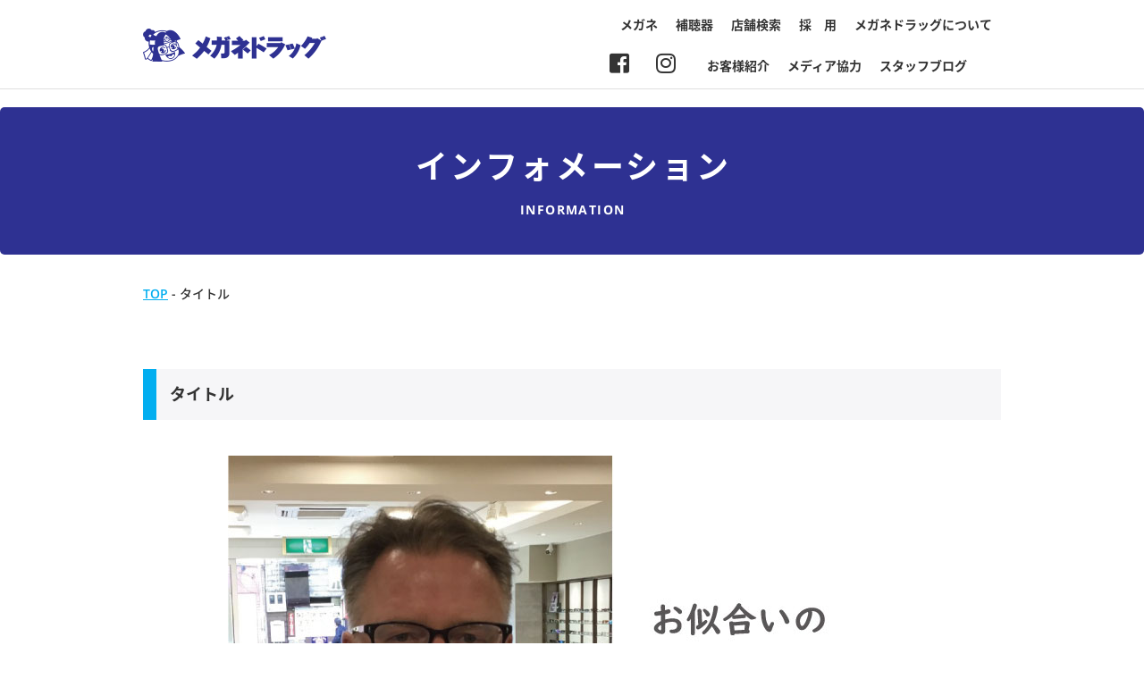

--- FILE ---
content_type: text/html; charset=UTF-8
request_url: https://www.meganedrug.com/archives/21018/%E3%82%BF%E3%82%A4%E3%83%88%E3%83%AB-106
body_size: 7468
content:
<!DOCTYPE html>
<html xmlns="http://www.w3.org/1999/xhtml" xml:lang="ja" lang="ja">

<head>
	<meta charset="UTF-8">
	<meta http-equiv="x-ua-compatible" content="ie=edge">
	<meta name="format-detection" content="telephone=no">
	<meta name="viewport" content="width=device-width,initial-scale=1">
	<meta name="description" content="メガネドラッグオフィシャルホームページ。メガネ、サングラス、補聴器などの最新情報を掲載。お得なクーポンも。">
    <meta name="keywords" content="メガネドラッグ、メガネ、眼鏡、めがね、補聴器">
	<link rel="stylesheet" href="https://www.meganedrug.com/wp/wp-content/themes/meganedrug/static/css/all.css" integrity="sha384-fnmOCqbTlWIlj8LyTjo7mOUStjsKC4pOpQbqyi7RrhN7udi9RwhKkMHpvLbHG9Sr" crossorigin="anonymous">
	<link href="https://www.meganedrug.com/wp/wp-content/themes/meganedrug/static/css/slick.min.css" rel="stylesheet" type="text/css">
	<link href="https://www.meganedrug.com/wp/wp-content/themes/meganedrug/static/css/slick-theme.min.css" rel="stylesheet" type="text/css">
	<link href="https://www.meganedrug.com/wp/wp-content/themes/meganedrug/static/css/normalize.min.css" rel="stylesheet" type="text/css">
<!---
    <link href="https://www.meganedrug.com/wp/wp-content/themes/meganedrug/static/css/style.css" rel="stylesheet" type="text/css">
--->
    <link href="https://www.meganedrug.com/wp/wp-content/themes/meganedrug/static/css/style.css?20260117054205" rel="stylesheet" type="text/css">
    <link rel="icon" href="https://www.meganedrug.com/wp/wp-content/themes/meganedrug/static/img/common/favicon.ico" type="image/vnd.microsoft.icon">
	<link rel="https://www.meganedrug.com/wp/wp-content/themes/meganedrug/static/img/common/webclip.png">

	

	
		<!-- All in One SEO 4.2.9 - aioseo.com -->
		<title>タイトル | メガネドラッグ メガネでできる健康生活</title>
		<meta name="robots" content="max-image-preview:large" />
		<link rel="canonical" href="https://www.meganedrug.com/archives/21018/%e3%82%bf%e3%82%a4%e3%83%88%e3%83%ab-106" />
		<meta name="generator" content="All in One SEO (AIOSEO) 4.2.9 " />
		<meta name="google" content="nositelinkssearchbox" />
		<script type="application/ld+json" class="aioseo-schema">
			{"@context":"https:\/\/schema.org","@graph":[{"@type":"BreadcrumbList","@id":"https:\/\/www.meganedrug.com\/archives\/21018\/%e3%82%bf%e3%82%a4%e3%83%88%e3%83%ab-106#breadcrumblist","itemListElement":[{"@type":"ListItem","@id":"https:\/\/www.meganedrug.com\/#listItem","position":1,"item":{"@type":"WebPage","@id":"https:\/\/www.meganedrug.com\/","name":"\u30db\u30fc\u30e0","url":"https:\/\/www.meganedrug.com\/"},"nextItem":"https:\/\/www.meganedrug.com\/archives\/21018\/%e3%82%bf%e3%82%a4%e3%83%88%e3%83%ab-106#listItem"},{"@type":"ListItem","@id":"https:\/\/www.meganedrug.com\/archives\/21018\/%e3%82%bf%e3%82%a4%e3%83%88%e3%83%ab-106#listItem","position":2,"item":{"@type":"WebPage","@id":"https:\/\/www.meganedrug.com\/archives\/21018\/%e3%82%bf%e3%82%a4%e3%83%88%e3%83%ab-106","name":"\u30bf\u30a4\u30c8\u30eb","url":"https:\/\/www.meganedrug.com\/archives\/21018\/%e3%82%bf%e3%82%a4%e3%83%88%e3%83%ab-106"},"previousItem":"https:\/\/www.meganedrug.com\/#listItem"}]},{"@type":"ItemPage","@id":"https:\/\/www.meganedrug.com\/archives\/21018\/%e3%82%bf%e3%82%a4%e3%83%88%e3%83%ab-106#itempage","url":"https:\/\/www.meganedrug.com\/archives\/21018\/%e3%82%bf%e3%82%a4%e3%83%88%e3%83%ab-106","name":"\u30bf\u30a4\u30c8\u30eb | \u30e1\u30ac\u30cd\u30c9\u30e9\u30c3\u30b0 \u30e1\u30ac\u30cd\u3067\u3067\u304d\u308b\u5065\u5eb7\u751f\u6d3b","inLanguage":"ja","isPartOf":{"@id":"https:\/\/www.meganedrug.com\/#website"},"breadcrumb":{"@id":"https:\/\/www.meganedrug.com\/archives\/21018\/%e3%82%bf%e3%82%a4%e3%83%88%e3%83%ab-106#breadcrumblist"},"author":{"@id":"https:\/\/www.meganedrug.com\/archives\/author\/sodan#author"},"creator":{"@id":"https:\/\/www.meganedrug.com\/archives\/author\/sodan#author"},"datePublished":"2024-03-27T00:38:02+09:00","dateModified":"2024-03-27T00:38:02+09:00"},{"@type":"Organization","@id":"https:\/\/www.meganedrug.com\/#organization","name":"\u30e1\u30ac\u30cd\u30c9\u30e9\u30c3\u30b0\u3000\u30e1\u30ac\u30cd\u3067\u3067\u304d\u308b\u5065\u5eb7\u751f\u6d3b","url":"https:\/\/www.meganedrug.com\/"},{"@type":"Person","@id":"https:\/\/www.meganedrug.com\/archives\/author\/sodan#author","url":"https:\/\/www.meganedrug.com\/archives\/author\/sodan","name":"\u5e83\u544a\u62c5\u5f53","image":{"@type":"ImageObject","@id":"https:\/\/www.meganedrug.com\/archives\/21018\/%e3%82%bf%e3%82%a4%e3%83%88%e3%83%ab-106#authorImage","url":"https:\/\/secure.gravatar.com\/avatar\/9d9f685bd9ec497e6a941d8d744094bb?s=96&d=mm&r=g","width":96,"height":96,"caption":"\u5e83\u544a\u62c5\u5f53"}},{"@type":"WebSite","@id":"https:\/\/www.meganedrug.com\/#website","url":"https:\/\/www.meganedrug.com\/","name":"\u30e1\u30ac\u30cd\u30c9\u30e9\u30c3\u30b0\u3000\u30e1\u30ac\u30cd\u3067\u3067\u304d\u308b\u5065\u5eb7\u751f\u6d3b","inLanguage":"ja","publisher":{"@id":"https:\/\/www.meganedrug.com\/#organization"}}]}
		</script>
		<!-- All in One SEO -->

<script type="text/javascript">
window._wpemojiSettings = {"baseUrl":"https:\/\/s.w.org\/images\/core\/emoji\/14.0.0\/72x72\/","ext":".png","svgUrl":"https:\/\/s.w.org\/images\/core\/emoji\/14.0.0\/svg\/","svgExt":".svg","source":{"concatemoji":"https:\/\/www.meganedrug.com\/wp\/wp-includes\/js\/wp-emoji-release.min.js?ver=6.1.9"}};
/*! This file is auto-generated */
!function(e,a,t){var n,r,o,i=a.createElement("canvas"),p=i.getContext&&i.getContext("2d");function s(e,t){var a=String.fromCharCode,e=(p.clearRect(0,0,i.width,i.height),p.fillText(a.apply(this,e),0,0),i.toDataURL());return p.clearRect(0,0,i.width,i.height),p.fillText(a.apply(this,t),0,0),e===i.toDataURL()}function c(e){var t=a.createElement("script");t.src=e,t.defer=t.type="text/javascript",a.getElementsByTagName("head")[0].appendChild(t)}for(o=Array("flag","emoji"),t.supports={everything:!0,everythingExceptFlag:!0},r=0;r<o.length;r++)t.supports[o[r]]=function(e){if(p&&p.fillText)switch(p.textBaseline="top",p.font="600 32px Arial",e){case"flag":return s([127987,65039,8205,9895,65039],[127987,65039,8203,9895,65039])?!1:!s([55356,56826,55356,56819],[55356,56826,8203,55356,56819])&&!s([55356,57332,56128,56423,56128,56418,56128,56421,56128,56430,56128,56423,56128,56447],[55356,57332,8203,56128,56423,8203,56128,56418,8203,56128,56421,8203,56128,56430,8203,56128,56423,8203,56128,56447]);case"emoji":return!s([129777,127995,8205,129778,127999],[129777,127995,8203,129778,127999])}return!1}(o[r]),t.supports.everything=t.supports.everything&&t.supports[o[r]],"flag"!==o[r]&&(t.supports.everythingExceptFlag=t.supports.everythingExceptFlag&&t.supports[o[r]]);t.supports.everythingExceptFlag=t.supports.everythingExceptFlag&&!t.supports.flag,t.DOMReady=!1,t.readyCallback=function(){t.DOMReady=!0},t.supports.everything||(n=function(){t.readyCallback()},a.addEventListener?(a.addEventListener("DOMContentLoaded",n,!1),e.addEventListener("load",n,!1)):(e.attachEvent("onload",n),a.attachEvent("onreadystatechange",function(){"complete"===a.readyState&&t.readyCallback()})),(e=t.source||{}).concatemoji?c(e.concatemoji):e.wpemoji&&e.twemoji&&(c(e.twemoji),c(e.wpemoji)))}(window,document,window._wpemojiSettings);
</script>
<style type="text/css">
img.wp-smiley,
img.emoji {
	display: inline !important;
	border: none !important;
	box-shadow: none !important;
	height: 1em !important;
	width: 1em !important;
	margin: 0 0.07em !important;
	vertical-align: -0.1em !important;
	background: none !important;
	padding: 0 !important;
}
</style>
	<link rel='stylesheet' id='wp-block-library-css' href='https://www.meganedrug.com/wp/wp-includes/css/dist/block-library/style.min.css?ver=6.1.9' type='text/css' media='all' />
<link rel='stylesheet' id='classic-theme-styles-css' href='https://www.meganedrug.com/wp/wp-includes/css/classic-themes.min.css?ver=1' type='text/css' media='all' />
<style id='global-styles-inline-css' type='text/css'>
body{--wp--preset--color--black: #000000;--wp--preset--color--cyan-bluish-gray: #abb8c3;--wp--preset--color--white: #ffffff;--wp--preset--color--pale-pink: #f78da7;--wp--preset--color--vivid-red: #cf2e2e;--wp--preset--color--luminous-vivid-orange: #ff6900;--wp--preset--color--luminous-vivid-amber: #fcb900;--wp--preset--color--light-green-cyan: #7bdcb5;--wp--preset--color--vivid-green-cyan: #00d084;--wp--preset--color--pale-cyan-blue: #8ed1fc;--wp--preset--color--vivid-cyan-blue: #0693e3;--wp--preset--color--vivid-purple: #9b51e0;--wp--preset--gradient--vivid-cyan-blue-to-vivid-purple: linear-gradient(135deg,rgba(6,147,227,1) 0%,rgb(155,81,224) 100%);--wp--preset--gradient--light-green-cyan-to-vivid-green-cyan: linear-gradient(135deg,rgb(122,220,180) 0%,rgb(0,208,130) 100%);--wp--preset--gradient--luminous-vivid-amber-to-luminous-vivid-orange: linear-gradient(135deg,rgba(252,185,0,1) 0%,rgba(255,105,0,1) 100%);--wp--preset--gradient--luminous-vivid-orange-to-vivid-red: linear-gradient(135deg,rgba(255,105,0,1) 0%,rgb(207,46,46) 100%);--wp--preset--gradient--very-light-gray-to-cyan-bluish-gray: linear-gradient(135deg,rgb(238,238,238) 0%,rgb(169,184,195) 100%);--wp--preset--gradient--cool-to-warm-spectrum: linear-gradient(135deg,rgb(74,234,220) 0%,rgb(151,120,209) 20%,rgb(207,42,186) 40%,rgb(238,44,130) 60%,rgb(251,105,98) 80%,rgb(254,248,76) 100%);--wp--preset--gradient--blush-light-purple: linear-gradient(135deg,rgb(255,206,236) 0%,rgb(152,150,240) 100%);--wp--preset--gradient--blush-bordeaux: linear-gradient(135deg,rgb(254,205,165) 0%,rgb(254,45,45) 50%,rgb(107,0,62) 100%);--wp--preset--gradient--luminous-dusk: linear-gradient(135deg,rgb(255,203,112) 0%,rgb(199,81,192) 50%,rgb(65,88,208) 100%);--wp--preset--gradient--pale-ocean: linear-gradient(135deg,rgb(255,245,203) 0%,rgb(182,227,212) 50%,rgb(51,167,181) 100%);--wp--preset--gradient--electric-grass: linear-gradient(135deg,rgb(202,248,128) 0%,rgb(113,206,126) 100%);--wp--preset--gradient--midnight: linear-gradient(135deg,rgb(2,3,129) 0%,rgb(40,116,252) 100%);--wp--preset--duotone--dark-grayscale: url('#wp-duotone-dark-grayscale');--wp--preset--duotone--grayscale: url('#wp-duotone-grayscale');--wp--preset--duotone--purple-yellow: url('#wp-duotone-purple-yellow');--wp--preset--duotone--blue-red: url('#wp-duotone-blue-red');--wp--preset--duotone--midnight: url('#wp-duotone-midnight');--wp--preset--duotone--magenta-yellow: url('#wp-duotone-magenta-yellow');--wp--preset--duotone--purple-green: url('#wp-duotone-purple-green');--wp--preset--duotone--blue-orange: url('#wp-duotone-blue-orange');--wp--preset--font-size--small: 13px;--wp--preset--font-size--medium: 20px;--wp--preset--font-size--large: 36px;--wp--preset--font-size--x-large: 42px;--wp--preset--spacing--20: 0.44rem;--wp--preset--spacing--30: 0.67rem;--wp--preset--spacing--40: 1rem;--wp--preset--spacing--50: 1.5rem;--wp--preset--spacing--60: 2.25rem;--wp--preset--spacing--70: 3.38rem;--wp--preset--spacing--80: 5.06rem;}:where(.is-layout-flex){gap: 0.5em;}body .is-layout-flow > .alignleft{float: left;margin-inline-start: 0;margin-inline-end: 2em;}body .is-layout-flow > .alignright{float: right;margin-inline-start: 2em;margin-inline-end: 0;}body .is-layout-flow > .aligncenter{margin-left: auto !important;margin-right: auto !important;}body .is-layout-constrained > .alignleft{float: left;margin-inline-start: 0;margin-inline-end: 2em;}body .is-layout-constrained > .alignright{float: right;margin-inline-start: 2em;margin-inline-end: 0;}body .is-layout-constrained > .aligncenter{margin-left: auto !important;margin-right: auto !important;}body .is-layout-constrained > :where(:not(.alignleft):not(.alignright):not(.alignfull)){max-width: var(--wp--style--global--content-size);margin-left: auto !important;margin-right: auto !important;}body .is-layout-constrained > .alignwide{max-width: var(--wp--style--global--wide-size);}body .is-layout-flex{display: flex;}body .is-layout-flex{flex-wrap: wrap;align-items: center;}body .is-layout-flex > *{margin: 0;}:where(.wp-block-columns.is-layout-flex){gap: 2em;}.has-black-color{color: var(--wp--preset--color--black) !important;}.has-cyan-bluish-gray-color{color: var(--wp--preset--color--cyan-bluish-gray) !important;}.has-white-color{color: var(--wp--preset--color--white) !important;}.has-pale-pink-color{color: var(--wp--preset--color--pale-pink) !important;}.has-vivid-red-color{color: var(--wp--preset--color--vivid-red) !important;}.has-luminous-vivid-orange-color{color: var(--wp--preset--color--luminous-vivid-orange) !important;}.has-luminous-vivid-amber-color{color: var(--wp--preset--color--luminous-vivid-amber) !important;}.has-light-green-cyan-color{color: var(--wp--preset--color--light-green-cyan) !important;}.has-vivid-green-cyan-color{color: var(--wp--preset--color--vivid-green-cyan) !important;}.has-pale-cyan-blue-color{color: var(--wp--preset--color--pale-cyan-blue) !important;}.has-vivid-cyan-blue-color{color: var(--wp--preset--color--vivid-cyan-blue) !important;}.has-vivid-purple-color{color: var(--wp--preset--color--vivid-purple) !important;}.has-black-background-color{background-color: var(--wp--preset--color--black) !important;}.has-cyan-bluish-gray-background-color{background-color: var(--wp--preset--color--cyan-bluish-gray) !important;}.has-white-background-color{background-color: var(--wp--preset--color--white) !important;}.has-pale-pink-background-color{background-color: var(--wp--preset--color--pale-pink) !important;}.has-vivid-red-background-color{background-color: var(--wp--preset--color--vivid-red) !important;}.has-luminous-vivid-orange-background-color{background-color: var(--wp--preset--color--luminous-vivid-orange) !important;}.has-luminous-vivid-amber-background-color{background-color: var(--wp--preset--color--luminous-vivid-amber) !important;}.has-light-green-cyan-background-color{background-color: var(--wp--preset--color--light-green-cyan) !important;}.has-vivid-green-cyan-background-color{background-color: var(--wp--preset--color--vivid-green-cyan) !important;}.has-pale-cyan-blue-background-color{background-color: var(--wp--preset--color--pale-cyan-blue) !important;}.has-vivid-cyan-blue-background-color{background-color: var(--wp--preset--color--vivid-cyan-blue) !important;}.has-vivid-purple-background-color{background-color: var(--wp--preset--color--vivid-purple) !important;}.has-black-border-color{border-color: var(--wp--preset--color--black) !important;}.has-cyan-bluish-gray-border-color{border-color: var(--wp--preset--color--cyan-bluish-gray) !important;}.has-white-border-color{border-color: var(--wp--preset--color--white) !important;}.has-pale-pink-border-color{border-color: var(--wp--preset--color--pale-pink) !important;}.has-vivid-red-border-color{border-color: var(--wp--preset--color--vivid-red) !important;}.has-luminous-vivid-orange-border-color{border-color: var(--wp--preset--color--luminous-vivid-orange) !important;}.has-luminous-vivid-amber-border-color{border-color: var(--wp--preset--color--luminous-vivid-amber) !important;}.has-light-green-cyan-border-color{border-color: var(--wp--preset--color--light-green-cyan) !important;}.has-vivid-green-cyan-border-color{border-color: var(--wp--preset--color--vivid-green-cyan) !important;}.has-pale-cyan-blue-border-color{border-color: var(--wp--preset--color--pale-cyan-blue) !important;}.has-vivid-cyan-blue-border-color{border-color: var(--wp--preset--color--vivid-cyan-blue) !important;}.has-vivid-purple-border-color{border-color: var(--wp--preset--color--vivid-purple) !important;}.has-vivid-cyan-blue-to-vivid-purple-gradient-background{background: var(--wp--preset--gradient--vivid-cyan-blue-to-vivid-purple) !important;}.has-light-green-cyan-to-vivid-green-cyan-gradient-background{background: var(--wp--preset--gradient--light-green-cyan-to-vivid-green-cyan) !important;}.has-luminous-vivid-amber-to-luminous-vivid-orange-gradient-background{background: var(--wp--preset--gradient--luminous-vivid-amber-to-luminous-vivid-orange) !important;}.has-luminous-vivid-orange-to-vivid-red-gradient-background{background: var(--wp--preset--gradient--luminous-vivid-orange-to-vivid-red) !important;}.has-very-light-gray-to-cyan-bluish-gray-gradient-background{background: var(--wp--preset--gradient--very-light-gray-to-cyan-bluish-gray) !important;}.has-cool-to-warm-spectrum-gradient-background{background: var(--wp--preset--gradient--cool-to-warm-spectrum) !important;}.has-blush-light-purple-gradient-background{background: var(--wp--preset--gradient--blush-light-purple) !important;}.has-blush-bordeaux-gradient-background{background: var(--wp--preset--gradient--blush-bordeaux) !important;}.has-luminous-dusk-gradient-background{background: var(--wp--preset--gradient--luminous-dusk) !important;}.has-pale-ocean-gradient-background{background: var(--wp--preset--gradient--pale-ocean) !important;}.has-electric-grass-gradient-background{background: var(--wp--preset--gradient--electric-grass) !important;}.has-midnight-gradient-background{background: var(--wp--preset--gradient--midnight) !important;}.has-small-font-size{font-size: var(--wp--preset--font-size--small) !important;}.has-medium-font-size{font-size: var(--wp--preset--font-size--medium) !important;}.has-large-font-size{font-size: var(--wp--preset--font-size--large) !important;}.has-x-large-font-size{font-size: var(--wp--preset--font-size--x-large) !important;}
.wp-block-navigation a:where(:not(.wp-element-button)){color: inherit;}
:where(.wp-block-columns.is-layout-flex){gap: 2em;}
.wp-block-pullquote{font-size: 1.5em;line-height: 1.6;}
</style>
<link rel='stylesheet' id='contact-form-7-css' href='https://www.meganedrug.com/wp/wp-content/plugins/contact-form-7/includes/css/styles.css?ver=5.7.2' type='text/css' media='all' />
<link rel='stylesheet' id='responsive-lightbox-nivo_lightbox-css-css' href='https://www.meganedrug.com/wp/wp-content/plugins/responsive-lightbox-lite/assets/nivo-lightbox/nivo-lightbox.css?ver=6.1.9' type='text/css' media='all' />
<link rel='stylesheet' id='responsive-lightbox-nivo_lightbox-css-d-css' href='https://www.meganedrug.com/wp/wp-content/plugins/responsive-lightbox-lite/assets/nivo-lightbox/themes/default/default.css?ver=6.1.9' type='text/css' media='all' />
<link rel='stylesheet' id='wp-pagenavi-css' href='https://www.meganedrug.com/wp/wp-content/plugins/wp-pagenavi/pagenavi-css.css?ver=2.70' type='text/css' media='all' />
<link rel='stylesheet' id='cf7cf-style-css' href='https://www.meganedrug.com/wp/wp-content/plugins/cf7-conditional-fields/style.css?ver=2.4.12' type='text/css' media='all' />
<script type='text/javascript' src='https://www.meganedrug.com/wp/wp-includes/js/jquery/jquery.min.js?ver=3.6.1' id='jquery-core-js'></script>
<script type='text/javascript' src='https://www.meganedrug.com/wp/wp-includes/js/jquery/jquery-migrate.min.js?ver=3.3.2' id='jquery-migrate-js'></script>
<script type='text/javascript' src='https://www.meganedrug.com/wp/wp-content/plugins/responsive-lightbox-lite/assets/nivo-lightbox/nivo-lightbox.min.js?ver=6.1.9' id='responsive-lightbox-nivo_lightbox-js'></script>
<script type='text/javascript' id='responsive-lightbox-lite-script-js-extra'>
/* <![CDATA[ */
var rllArgs = {"script":"nivo_lightbox","selector":"lightbox","custom_events":""};
/* ]]> */
</script>
<script type='text/javascript' src='https://www.meganedrug.com/wp/wp-content/plugins/responsive-lightbox-lite/assets/inc/script.js?ver=6.1.9' id='responsive-lightbox-lite-script-js'></script>
<link rel="https://api.w.org/" href="https://www.meganedrug.com/wp-json/" /><link rel="alternate" type="application/json" href="https://www.meganedrug.com/wp-json/wp/v2/media/21019" /><link rel="EditURI" type="application/rsd+xml" title="RSD" href="https://www.meganedrug.com/wp/xmlrpc.php?rsd" />
<link rel="wlwmanifest" type="application/wlwmanifest+xml" href="https://www.meganedrug.com/wp/wp-includes/wlwmanifest.xml" />
<meta name="generator" content="WordPress 6.1.9" />
<link rel='shortlink' href='https://www.meganedrug.com/?p=21019' />
<link rel="alternate" type="application/json+oembed" href="https://www.meganedrug.com/wp-json/oembed/1.0/embed?url=https%3A%2F%2Fwww.meganedrug.com%2Farchives%2F21018%2F%25e3%2582%25bf%25e3%2582%25a4%25e3%2583%2588%25e3%2583%25ab-106" />
<link rel="alternate" type="text/xml+oembed" href="https://www.meganedrug.com/wp-json/oembed/1.0/embed?url=https%3A%2F%2Fwww.meganedrug.com%2Farchives%2F21018%2F%25e3%2582%25bf%25e3%2582%25a4%25e3%2583%2588%25e3%2583%25ab-106&#038;format=xml" />

<!-- Global site tag (gtag.js) - Google Analytics -->
<script async src="https://www.googletagmanager.com/gtag/js?id=UA-877044-1"></script>
<script>
  window.dataLayer = window.dataLayer || [];
  function gtag(){dataLayer.push(arguments);}
  gtag('js', new Date());

  gtag('config', 'UA-877044-1');
</script>

</head>

<body data-rsssl=1>

	<header>
		<div class="inner cf">
			<a href="https://www.meganedrug.com/" class="header_logo"><img src="https://www.meganedrug.com/wp/wp-content/themes/meganedrug/static/img/common/logo.png"></a>
            <!-- 20190603-->
            <!--<a href="https://www.facebook.com/meganedrug/" target="_blank" class="header_sns"><i class="fab fa-facebook-square"></i></a>
            <a href="https://www.instagram.com/meganedrug/" target="_blank" class="header_sns"><i class="fab fa-instagram"></i></a>
            -->
			<ul class="header_nav pc">
				<li><a href="https://www.meganedrug.com/products/">メガネ</a></li>
				<!-- <li><a href="https://www.meganedrug.com/cl/">コンタクトレンズ</a></li> -->
				<li><a href="https://www.meganedrug.com/ha/">補聴器</a></li>
                <li><a href="https://www.meganedrug.com/shop/">店舗検索</a></li>
				<li><a href="https://www.meganedrug.com/about/recruit/">採　用</a></li>
				<li><a href="https://www.meganedrug.com/about/">メガネドラッグについて</a></li>
			</ul>
<div class="nav_under" style="clear: right;"><!-- 20240131コンタクトレンズメニュー非表示時に追加class="nav_under" -->      
            <ul class="header_nav pc">
                
                <li><a href="https://www.meganedrug.com/archives/category/customer/">お客様紹介</a></li>
				<li><a href="https://www.meganedrug.com/archives/category/media/">メディア協力</a></li>
				<li><a href="https://www.meganedrug.com/archives/category/blog/">スタッフブログ</a></li>
        　　</ul>
</div>
            <a href="https://www.instagram.com/meganedrug/" target="_blank" class="header_nav_sns"><i class="fab fa-instagram"></i></a>
            <a href="https://www.facebook.com/meganedrug/" target="_blank" class="header_nav_sns"><i class="fab fa-facebook-square"></i></a>
            
			<div class="sp">
				<div class="sp_btn">
					<span></span><span></span><span></span>
				</div>
				<div class="sp_menu">
					<ul class="sp_menu_lst">
						<li><a href="https://www.meganedrug.com/products/">メガネ</a></li>
						<!-- <li><a href="https://www.meganedrug.com/cl/">コンタクトレンズ</a></li> -->
						<li><a href="https://www.meganedrug.com/ha/">補聴器</a></li>
                        <li><a href="https://www.meganedrug.com/shop/">店舗検索</a></li>
                        <li><a href="https://www.meganedrug.com/about/recruit/">採用</a></li>
                        <li><a href="https://www.meganedrug.com/about/">メガネドラッグについて</a></li>
                        <li><a href="https://www.meganedrug.com/archives/category/customer/">お客様紹介</a></li>
				        <li><a href="https://www.meganedrug.com/archives/category/media/">メディア協力</a></li>
				        <li><a href="https://www.meganedrug.com/archives/category/blog/">スタッフブログ</a></li>
					</ul>
					<div class="sp_menu_sns">
						<a href="https://www.facebook.com/meganedrug/" target="_blank"><i class="fab fa-facebook-square"></i></a>
						<a href="https://www.instagram.com/meganedrug/" target="_blank"><i class="fab fa-instagram"></i></a>
					</div>
				</div>
			</div>
		</div>
	</header>
<main role="main">
    <article>
        <section id="page_header">
            <div class="inner">
                <h1 class="page_ttl">インフォメーション</h1>
                <p class="page_ttl_sub">INFORMATION</p>
            </div>
        </section>
        <section id="breadcrumbs">
            <div class="inner">
                <p class="text">
                    <!-- Breadcrumb NavXT 7.4.1 -->
<span itemscope="itemscope" itemtype="http://data-vocabulary.org/Breadcrumb"><a title="メガネドラッグ　メガネでできる健康生活" href="https://www.meganedrug.com" itemprop="url"><span itemprop="title">TOP</span></a></span> - <span class="post post-attachment current-item">タイトル</span>                </p>
            </div>
        </section>
        <section id="content">
            <div class="inner">
                <h2 class="page_h2">タイトル</h2>
                <div class="text">
                                                            <p class="attachment"><a href='https://www.meganedrug.com/wp/wp-content/uploads/2024/03/77d0d6a051d6497df8380beb1c9e20b3-8.jpg' rel="lightbox[gallery-0] lightbox-0"><img width="770" height="430" src="https://www.meganedrug.com/wp/wp-content/uploads/2024/03/77d0d6a051d6497df8380beb1c9e20b3-8.jpg" class="attachment-medium size-medium" alt="" decoding="async" loading="lazy" srcset="https://www.meganedrug.com/wp/wp-content/uploads/2024/03/77d0d6a051d6497df8380beb1c9e20b3-8.jpg 770w, https://www.meganedrug.com/wp/wp-content/uploads/2024/03/77d0d6a051d6497df8380beb1c9e20b3-8-768x429.jpg 768w" sizes="(max-width: 770px) 100vw, 770px" /></a></p>
                                                        </div>
            </div>
        </section>
    </article>
</main>
	<div class="pagetop">
		<a href="#"></a>
	</div>

	<footer>
		<div id="footer_bnr">
			<div class="inner">
				<div class="footer_bnr_lst">
					<a href="https://www.meganedrug.com/products/repair/"><img src="https://www.meganedrug.com/wp/wp-content/themes/meganedrug/static/img/common/footer_bnr01.jpg" alt="メガネ修理のご案内"></a>
					<a href="https://www.meganedrug.com/archives/category/blog/"><img src="https://www.meganedrug.com/wp/wp-content/themes/meganedrug/static/img/common/footer_bnr02.jpg" alt="スタッフブログ"></a>
					<a href="https://www.meganedrug.com/about/recruit/"><img src="https://www.meganedrug.com/wp/wp-content/themes/meganedrug/static/img/common/footer_bnr03.jpg" alt="採用情報"></a>
					<a href="https://www.meganedrug.com/menzei/"><img src="https://www.meganedrug.com/wp/wp-content/themes/meganedrug/static/img/common/footer_bnr04.jpg" alt="Japan Tax-Free Shop"></a>
				</div>
			</div>
		</div>
		<div id="footer_box">
			<div class="inner cf">
                <div class="footer_blk_lrg">
                    <div class="footer_lst_ttl">商品のご案内</div>
                    <div class="footer_blk_lrg_min">
                        <ul class="footer_lst">
                            <li class="parent"><a href="https://www.meganedrug.com/products/">メガネ（商品カテゴリ）</a></li>
                            <li class="child"><a href="https://www.meganedrug.com/products/lens/">メガネレンズ</a></li>
                            <li class="child"><a href="https://www.meganedrug.com/products/frame/">フレーム（レンズ付<br>お買い得セット含む）</a></li>
                            <li class="child"><a href="https://www.meganedrug.com/products/repair/">メガネフレームの修理</a></li>
                        </ul>
                        <ul class="footer_lst">
			<!--- 
                            <li class="parent"><a href="https://www.meganedrug.com/ha/">補聴器</a></li>
                            <li class="child"><a href="https://www.meganedrug.com/ha/ha_shop/">取扱店舗</a></li>
                            <li class="child"><a href="https://www.meganedrug.com/ha/flow/">補聴器購入までの流れ</a></li>
                            <li class="child"><a href="https://www.meganedrug.com/ha/signia/">シグニア5.1ch</a></li>
                            <li class="child"><a href="https://www.meganedrug.com/ha/orange/">オレンジプラン／両耳装用の効果</a></li>
                            <li class="child"><a href="https://www.meganedrug.com/ha/syurui/">補聴器の種類</a></li>
                            <li class="child"><a href="https://www.meganedrug.com/ha/tenken/">補聴器の点検</a></li>
			--->
                        </ul>
                    </div>
                    <div class="footer_blk_lrg">
                        <ul class="footer_lst">
                            <li class="parent"><a href="https://www.meganedrug.com/ha/">補聴器</a></li>
                            <li class="child"><a href="https://www.meganedrug.com/ha/ha_shop/">取扱店舗</a></li>
                            <li class="child"><a href="https://www.meganedrug.com/ha/flow/">補聴器購入までの流れ</a></li>
                            <li class="child"><a href="https://www.meganedrug.com/ha/signia/">シグニア5.1ch</a></li>
                            <li class="child"><a href="https://www.meganedrug.com/ha/orange/">オレンジプラン／両耳装用の効果</a></li>
                            <li class="child"><a href="https://www.meganedrug.com/ha/syurui/">補聴器の種類</a></li>
                            <li class="child"><a href="https://www.meganedrug.com/ha/tenken/">補聴器の点検</a></li>
			<!---
                            <li class="parent"><a href="https://www.meganedrug.com/cl/">コンタクトレンズ</a></li>
                            <li class="child"><a href="https://www.meganedrug.com/cl/cl_shop/">取扱店舗</a></li>
                            <li class="child"><a href="https://www.meganedrug.com/cl/lineup#toku">快適コンタクト生活の為に</a></li>
                            <li class="child"><a href="https://www.meganedrug.com/cl/recommend/">新製品/おすすめ品</a></li>
                            <li class="child"><a href="https://www.meganedrug.com/cl/lineup/">商品ラインナップ</a></li>
			---> 
                        </ul>
                    </div>
				</div>
				<div class="footer_blk">
					<div class="footer_lst_ttl"><a href="https://www.meganedrug.com/about/">メガネドラッグについて</a></div>
                    <ul class="footer_lst">
                        <li><a href="https://www.meganedrug.com/about/company/">企業情報・沿革</a></li>
                        <li><a href="https://www.meganedrug.com/privacy/">個人情報の取り扱いについて</a></li>
                        <li><a href="https://www.meganedrug.com/about/ecology/">環境への取り組み</a></li>
                        <li><a href="https://www.meganedrug.com/about/recruit/">採用情報</a></li>
                        <!--- 20250404--->
                        <li><a href="https://www.meganedrug.com/about/coshara/">カスタマーハラスメント対応指針</a></li>
                    </ul>
					<div class="footer_lst_ttl"><a href="https://www.meganedrug.com/support/">快適・安心サポート</a></div>
					<div class="footer_lst_ttl"><a href="https://www.meganedrug.com/information/">インフォメーション</a></div>
                    <ul class="footer_lst">
                        	<li><a href='https://www.meganedrug.com/archives/date/2026'>2026年度</a></li>
	<li><a href='https://www.meganedrug.com/archives/date/2025'>2025年度</a></li>
	<li><a href='https://www.meganedrug.com/archives/date/2024'>2024年度</a></li>
	<li><a href='https://www.meganedrug.com/archives/date/2023'>2023年度</a></li>
	<li><a href='https://www.meganedrug.com/archives/date/2022'>2022年度</a></li>
                    </ul>
				</div>
				<div class="footer_blk">
					<div class="footer_lst_ttl"><a href="https://www.meganedrug.com/faq/">よくある質問</a></div>
					<div class="footer_lst_ttl"><a href="https://www.meganedrug.com/shop/">店舗検索</a></div>
					<div class="footer_lst_ttl"><a href="https://www.meganedrug.com/archives/category/customer/">お客様紹介</a></div>
					<div class="footer_lst_ttl"><a href="https://www.meganedrug.com/archives/category/media/">メディア協力</a></div>
					<div class="footer_lst_ttl"><a href="https://www.meganedrug.com/contact/">お問い合わせ</a></div>
				</div>
			</div>
		</div>
		<div id="copy">
			<div class="inner cf">
				<div class="left"><a href="https://www.meganedrug.com/" class="footer_logo"><img src="https://www.meganedrug.com/wp/wp-content/themes/meganedrug/static/img/common/footer_logo.png" alt="メガネドラッグ"></a></div>
				<div class="right">
					<a href="https://www.facebook.com/meganedrug/" target="_blank" class="footer_sns"><i class="fab fa-facebook-square"></i></a>
					<a href="https://www.instagram.com/meganedrug/" target="_blank" class="footer_sns"><i class="fab fa-instagram"></i></a>
					<div class="copy">Copyright © 2026 Megane Drug. All Rights Reserved.</div>
				</div>
			</div>
		</div>
	</footer>

<script type='text/javascript' id='vk-ltc-js-js-extra'>
/* <![CDATA[ */
var vkLtc = {"ajaxurl":"https:\/\/www.meganedrug.com\/wp\/wp-admin\/admin-ajax.php"};
/* ]]> */
</script>
<script type='text/javascript' src='https://www.meganedrug.com/wp/wp-content/plugins/vk-link-target-controller/js/script.min.js?ver=1.7.2' id='vk-ltc-js-js'></script>
<script type='text/javascript' src='https://www.meganedrug.com/wp/wp-content/plugins/contact-form-7/includes/swv/js/index.js?ver=5.7.2' id='swv-js'></script>
<script type='text/javascript' id='contact-form-7-js-extra'>
/* <![CDATA[ */
var wpcf7 = {"api":{"root":"https:\/\/www.meganedrug.com\/wp-json\/","namespace":"contact-form-7\/v1"}};
/* ]]> */
</script>
<script type='text/javascript' src='https://www.meganedrug.com/wp/wp-content/plugins/contact-form-7/includes/js/index.js?ver=5.7.2' id='contact-form-7-js'></script>
<script type='text/javascript' id='wpcf7cf-scripts-js-extra'>
/* <![CDATA[ */
var wpcf7cf_global_settings = {"ajaxurl":"https:\/\/www.meganedrug.com\/wp\/wp-admin\/admin-ajax.php"};
/* ]]> */
</script>
<script type='text/javascript' src='https://www.meganedrug.com/wp/wp-content/plugins/cf7-conditional-fields/js/scripts.js?ver=2.4.12' id='wpcf7cf-scripts-js'></script>

	<script src="https://www.meganedrug.com/wp/wp-content/themes/meganedrug/static/js/jquery-1.12.4.min.js" type="text/javascript"></script>
    <script type="text/javascript" src="https://www.meganedrug.com/wp/wp-content/themes/meganedrug/static/js/ofi.min.js"></script>
	<script src="https://maps.googleapis.com/maps/api/js?key=AIzaSyBNRA9uzLU8Eo8usNCRW8csgiSjzZAtGrU&libraries=places"></script>
    <script src="https://www.meganedrug.com/wp/wp-content/themes/meganedrug/static/js/printThis.min.js" type="text/javascript"></script>
	<script src="https://www.meganedrug.com/wp/wp-content/themes/meganedrug/static/js/slick.min.js" type="text/javascript"></script>
	<script src="https://www.meganedrug.com/wp/wp-content/themes/meganedrug/static/js/javascript.js" type="text/javascript"></script>

</body>
</html>